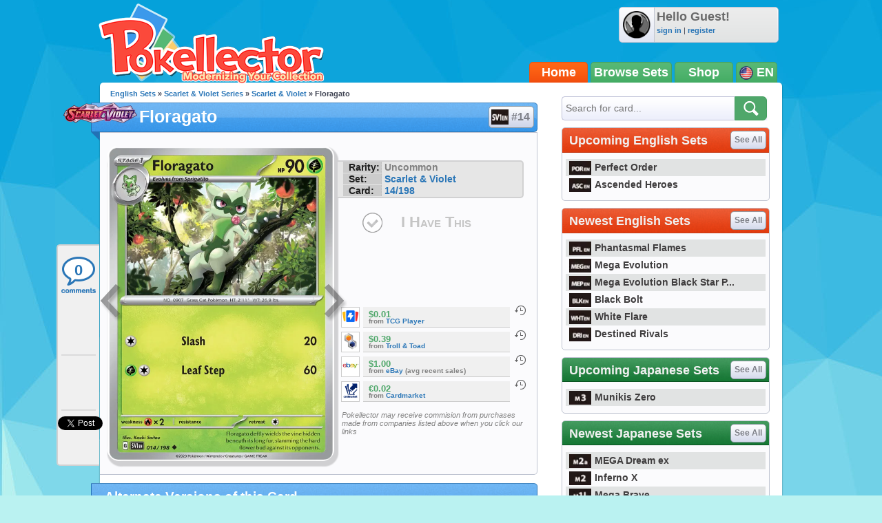

--- FILE ---
content_type: text/html; charset=utf-8
request_url: https://accounts.google.com/o/oauth2/postmessageRelay?parent=https%3A%2F%2Fwww.pokellector.com&jsh=m%3B%2F_%2Fscs%2Fabc-static%2F_%2Fjs%2Fk%3Dgapi.lb.en.2kN9-TZiXrM.O%2Fd%3D1%2Frs%3DAHpOoo_B4hu0FeWRuWHfxnZ3V0WubwN7Qw%2Fm%3D__features__
body_size: 161
content:
<!DOCTYPE html><html><head><title></title><meta http-equiv="content-type" content="text/html; charset=utf-8"><meta http-equiv="X-UA-Compatible" content="IE=edge"><meta name="viewport" content="width=device-width, initial-scale=1, minimum-scale=1, maximum-scale=1, user-scalable=0"><script src='https://ssl.gstatic.com/accounts/o/2580342461-postmessagerelay.js' nonce="S4JA5omtn7eUROLYCLtWog"></script></head><body><script type="text/javascript" src="https://apis.google.com/js/rpc:shindig_random.js?onload=init" nonce="S4JA5omtn7eUROLYCLtWog"></script></body></html>